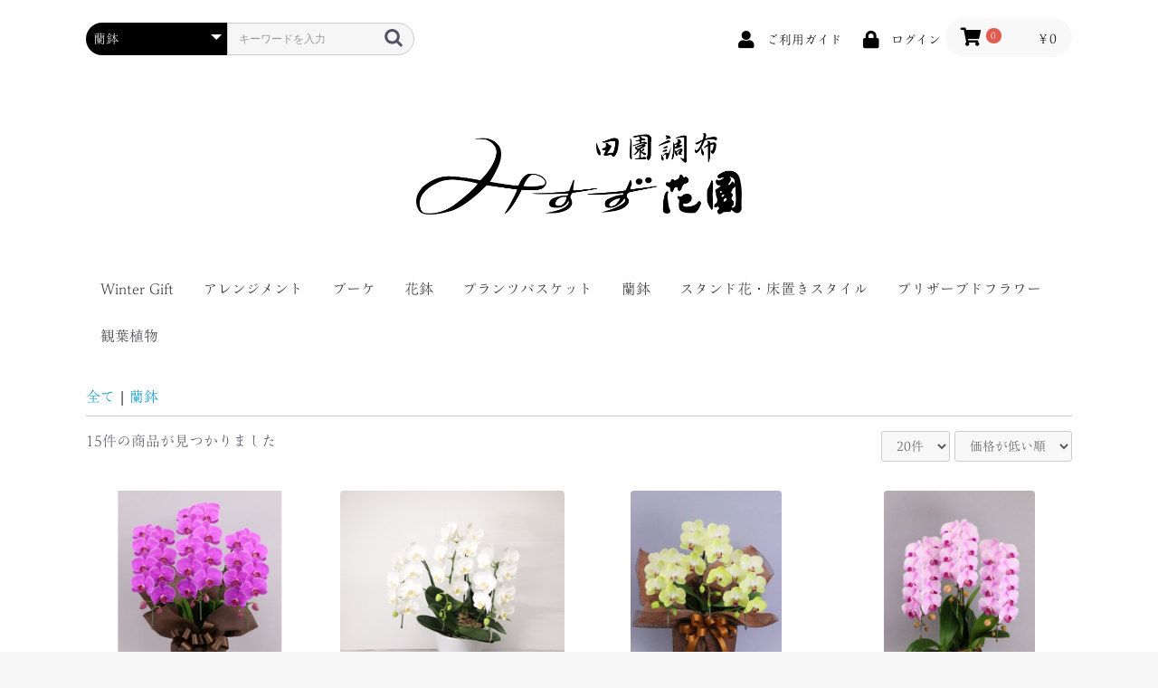

--- FILE ---
content_type: text/html; charset=UTF-8
request_url: https://misuzu-kaen.com/shop/products/list?category_id=10
body_size: 63389
content:
<!doctype html>
<html lang="ja">
<head prefix="og: http://ogp.me/ns# fb: http://ogp.me/ns/fb# product: http://ogp.me/ns/product#">
    <meta charset="utf-8">
    <meta name="viewport" content="width=device-width, initial-scale=1, shrink-to-fit=no">
    <meta name="eccube-csrf-token" content="enIdU3dGqkz3XIMMCmkDbFSTIMNnmQd7sneteynpZ40">
    <title>みすず花園 / 蘭鉢</title>
                        <link rel="icon" href="/shop/html/user_data/assets/img/common/favicon.ico">
    <link rel="stylesheet" href="https://stackpath.bootstrapcdn.com/bootstrap/3.4.1/css/bootstrap.min.css" integrity="sha384-HSMxcRTRxnN+Bdg0JdbxYKrThecOKuH5zCYotlSAcp1+c8xmyTe9GYg1l9a69psu" crossorigin="anonymous">
    <link rel="stylesheet" href="https://use.fontawesome.com/releases/v5.3.1/css/all.css" integrity="sha384-mzrmE5qonljUremFsqc01SB46JvROS7bZs3IO2EmfFsd15uHvIt+Y8vEf7N7fWAU" crossorigin="anonymous">
    <link rel="stylesheet" href="//cdn.jsdelivr.net/jquery.slick/1.6.0/slick.css">
    <link rel="stylesheet" href="/shop/html/template/default/assets/css/style.css">
        <script src="https://code.jquery.com/jquery-3.3.1.min.js" integrity="sha256-FgpCb/KJQlLNfOu91ta32o/NMZxltwRo8QtmkMRdAu8=" crossorigin="anonymous"></script>
    <script>
        $(function() {
            $.ajaxSetup({
                'headers': {
                    'ECCUBE-CSRF-TOKEN': $('meta[name="eccube-csrf-token"]').attr('content')
                }
            });
        });
    </script>
                    <link rel="stylesheet" href="/shop/html/user_data/assets/css/customize.css">
    <script type="text/javascript" src="//webfonts.sakura.ne.jp/js/sakurav3.js"></script>
</head>
<body id="page_product_list" class="product_page">

<div class="ec-layoutRole">
                <div class="ec-layoutRole__header">
                <!-- ▼ヘッダー(商品検索・ログインナビ・カート) -->
            <div class="ec-headerNaviRole">
    <div class="ec-headerNaviRole__left">
        <div class="ec-headerNaviRole__search">
            
<div class="ec-headerSearch">
    <form method="get" class="searchform" action="/shop/products/list">
        <div class="ec-headerSearch__category">
            <div class="ec-select ec-select_search">
                            <select name="category_id" class="category_id"><option value="">全ての商品</option><option value="2">Winter Gift</option><option value="7">アレンジメント</option><option value="9">　Winter</option><option value="8">　御供アレンジメント</option><option value="22">ブーケ</option><option value="13">花鉢</option><option value="15">　Winter Plants</option><option value="1">プランツバスケット</option><option value="10" selected="selected">蘭鉢</option><option value="11">　胡蝶蘭</option><option value="12">　Misuzu Designers Orchid</option><option value="5">スタンド花・床置きスタイル</option><option value="18">　スタンド花</option><option value="19">　床置きスタイル</option><option value="21">プリザーブドフラワー</option><option value="16">観葉植物</option></select>
    
            </div>
        </div>
        <div class="ec-headerSearch__keyword">
            <div class="ec-input">
                <input type="search" name="name" maxlength="50" class="search-name" placeholder="キーワードを入力" />
                <button class="ec-headerSearch__keywordBtn" type="submit">
                    <div class="ec-icon">
                        <img src="/shop/html/template/default/assets/icon/search-dark.svg" alt="">
                    </div>
                </button>
            </div>
        </div>
    </form>
</div>

        </div>
        <div class="ec-headerRole__navSP">
            
<div class="ec-headerNavSP">
    <i class="fas fa-bars"></i>
</div>
        </div>
    </div>
    <div class="ec-headerNaviRole__right">
        <div class="ec-headerNaviRole__nav">
            
<div class="ec-headerNav">
            <div class="ec-headerNav__item">
            <a href="/shop/guide">
                <i class="ec-headerNav__itemIcon fas fa-user fa-fw"></i>
                <span class="ec-headerNav__itemLink">ご利用ガイド</span>
            </a>
        </div>
        <div class="ec-headerNav__item">
            <a href="https://misuzu-kaen.com/shop/mypage/login">
                <i class="ec-headerNav__itemIcon fas fa-lock fa-fw"></i>
                <span class="ec-headerNav__itemLink">ログイン</span>
            </a>
        </div>
    </div>
        </div>
        <div class="ec-headerRole__cart">
            <div class="ec-cartNaviWrap">
    <div class="ec-cartNavi">
        <i class="ec-cartNavi__icon fas fa-shopping-cart">
            <span class="ec-cartNavi__badge">0</span>
        </i>
        <div class="ec-cartNavi__label">
            <div class="ec-cartNavi__price">￥0</div>
        </div>
    </div>
            <div class="ec-cartNaviNull">
            <div class="ec-cartNaviNull__message">
                <p>現在カート内に商品はございません。</p>
            </div>
        </div>
    </div>

        </div>
    </div>
</div>

        <!-- ▲ヘッダー(商品検索・ログインナビ・カート) -->
    <!-- ▼ロゴ -->
            <div class="ec-headerRole">
    <div class="ec-headerRole__title">
        <div class="ec-headerTitle">
            <div class="ec-headerTitle__title">
                <h1>
                    <a href="https://misuzu-kaen.com/shop/">
                        <img src="/shop/html/template/default/assets/img/common/logo.png" alt="みすず花園">
                    </a>
                </h1>
            </div>
        </div>
    </div>
</div>
        <!-- ▲ロゴ -->
    <!-- ▼カテゴリナビ(PC) -->
            


<div class="ec-categoryNaviRole">
    <div class="ec-itemNav">
        <ul class="ec-itemNav__nav">
                            <li>
                            <a href="https://misuzu-kaen.com/shop/products/list?category_id=2">
        Winter Gift
    </a>
    
                </li>
                            <li>
                            <a href="https://misuzu-kaen.com/shop/products/list?category_id=7">
        アレンジメント
    </a>
            <ul>
                            <li>
                            <a href="https://misuzu-kaen.com/shop/products/list?category_id=9">
        Winter
    </a>
    
                </li>
                            <li>
                            <a href="https://misuzu-kaen.com/shop/products/list?category_id=8">
        御供アレンジメント
    </a>
    
                </li>
                    </ul>
    
                </li>
                            <li>
                            <a href="https://misuzu-kaen.com/shop/products/list?category_id=22">
        ブーケ
    </a>
    
                </li>
                            <li>
                            <a href="https://misuzu-kaen.com/shop/products/list?category_id=13">
        花鉢
    </a>
            <ul>
                            <li>
                            <a href="https://misuzu-kaen.com/shop/products/list?category_id=15">
        Winter Plants
    </a>
    
                </li>
                    </ul>
    
                </li>
                            <li>
                            <a href="https://misuzu-kaen.com/shop/products/list?category_id=1">
        プランツバスケット
    </a>
    
                </li>
                            <li>
                            <a href="https://misuzu-kaen.com/shop/products/list?category_id=10">
        蘭鉢
    </a>
            <ul>
                            <li>
                            <a href="https://misuzu-kaen.com/shop/products/list?category_id=11">
        胡蝶蘭
    </a>
    
                </li>
                            <li>
                            <a href="https://misuzu-kaen.com/shop/products/list?category_id=12">
        Misuzu Designers Orchid
    </a>
    
                </li>
                    </ul>
    
                </li>
                            <li>
                            <a href="https://misuzu-kaen.com/shop/products/list?category_id=5">
        スタンド花・床置きスタイル
    </a>
            <ul>
                            <li>
                            <a href="https://misuzu-kaen.com/shop/products/list?category_id=18">
        スタンド花
    </a>
    
                </li>
                            <li>
                            <a href="https://misuzu-kaen.com/shop/products/list?category_id=19">
        床置きスタイル
    </a>
    
                </li>
                    </ul>
    
                </li>
                            <li>
                            <a href="https://misuzu-kaen.com/shop/products/list?category_id=21">
        プリザーブドフラワー
    </a>
    
                </li>
                            <li>
                            <a href="https://misuzu-kaen.com/shop/products/list?category_id=16">
        観葉植物
    </a>
    
                </li>
                    </ul>
    </div>
</div>

        <!-- ▲カテゴリナビ(PC) -->

        </div>
    
        
    <div class="ec-layoutRole__contents">
                
                
        <div class="ec-layoutRole__main">
                        
                                    <div class="ec-searchnavRole">
            <form name="form1" id="form1" method="get" action="?">
                                    <input type="hidden" id="mode"
                           name="mode"
                           />
                                    <input type="hidden" id="category_id"
                           name="category_id"
                           value="10" />
                                    <input type="hidden" id="name"
                           name="name"
                           />
                                    <input type="hidden" id="pageno"
                           name="pageno"
                           />
                                    <input type="hidden" id="disp_number"
                           name="disp_number"
                           value="0" />
                                    <input type="hidden" id="orderby"
                           name="orderby"
                           value="0" />
                            </form>
            <div class="ec-searchnavRole__topicpath">
                <ol class="ec-topicpath">
                    <li class="ec-topicpath__item"><a href="https://misuzu-kaen.com/shop/products/list">全て</a>
                    </li>
                                                                        <li class="ec-topicpath__divider">|</li>
                            <li class="ec-topicpath__item--active"><a
                                        href="https://misuzu-kaen.com/shop/products/list?category_id=10">蘭鉢</a>
                            </li>
                                                                                </ol>
            </div>
            <div class="ec-searchnavRole__infos">
                <div class="ec-searchnavRole__counter">
                                            <span class="ec-font-bold">15件</span><span>の商品が見つかりました</span>
                                    </div>
                                    <div class="ec-searchnavRole__actions">
                        <div class="ec-select">
                            <select id="" name="disp_number" class="disp-number form-control"><option value="0">20件</option><option value="1">40件</option><option value="2">60件</option></select>
                            <select id="" name="orderby" class="order-by form-control"><option value="0">価格が低い順</option><option value="1">価格が高い順</option><option value="2">新着順</option></select>
                        </div>
                    </div>
                            </div>
        </div>
                    <div class="ec-shelfRole">
                <ul class="ec-shelfGrid">
                                            <li class="ec-shelfGrid__item">
                            <a href="https://misuzu-kaen.com/shop/products/detail/67">
                                <p class="ec-shelfGrid__item-image">
                                    <img src="/shop/html/upload/save_image/1118135739_5fb4a9c31eb04.JPG">
                                </p>
                                <p>ミディ胡蝶蘭＜ガーネット＞３本立</p>
                                                                <p class="price02-default">
                                                                            ￥14,300
                                                                    </p>
                            </a>

                                                                                            <form name="form67" id="productForm67" action="https://misuzu-kaen.com/shop/products/add_cart/67" method="post">
                                    <div class="ec-productRole__actions">
                                                                                <div class="ec-numberInput"><span>数量</span>
                                            <input type="number" id="quantity67" name="quantity" required="required" min="1" maxlength="9" class="quantity form-control" value="1" />
                                            
                                        </div>
                                    </div>
                                    <input type="hidden" id="product_id67" name="product_id" value="67" /><input type="hidden" id="ProductClass67" name="ProductClass" value="76" /><input type="hidden" id="_token67" name="_token" value="RMwTKRdYa7RfmhrzZQ_Yr2LSX5ipypDF4TJ89PtNKmE" />
                                </form>
                                <div class="ec-productRole__btn">
                                    <button type="submit" class="ec-blockBtn--action add-cart" data-cartid="67" form="productForm67">
                                        カートに入れる
                                    </button>
                                </div>
                                                    </li>
                                            <li class="ec-shelfGrid__item">
                            <a href="https://misuzu-kaen.com/shop/products/detail/49">
                                <p class="ec-shelfGrid__item-image">
                                    <img src="/shop/html/upload/save_image/1115102647_5fb083d7c90de.JPG">
                                </p>
                                <p>ミディ胡蝶蘭＜アマビリス＞３本立</p>
                                                                <p class="price02-default">
                                                                            ￥14,300
                                                                    </p>
                            </a>

                                                                                            <form name="form49" id="productForm49" action="https://misuzu-kaen.com/shop/products/add_cart/49" method="post">
                                    <div class="ec-productRole__actions">
                                                                                <div class="ec-numberInput"><span>数量</span>
                                            <input type="number" id="quantity49" name="quantity" required="required" min="1" maxlength="9" class="quantity form-control" value="1" />
                                            
                                        </div>
                                    </div>
                                    <input type="hidden" id="product_id49" name="product_id" value="49" /><input type="hidden" id="ProductClass49" name="ProductClass" value="58" /><input type="hidden" id="_token49" name="_token" value="RMwTKRdYa7RfmhrzZQ_Yr2LSX5ipypDF4TJ89PtNKmE" />
                                </form>
                                <div class="ec-productRole__btn">
                                    <button type="submit" class="ec-blockBtn--action add-cart" data-cartid="49" form="productForm49">
                                        カートに入れる
                                    </button>
                                </div>
                                                    </li>
                                            <li class="ec-shelfGrid__item">
                            <a href="https://misuzu-kaen.com/shop/products/detail/26">
                                <p class="ec-shelfGrid__item-image">
                                    <img src="/shop/html/upload/save_image/1112151921_5facd3e9259f4.jpg">
                                </p>
                                <p>ミディ胡蝶蘭＜ザルツマン＞３本立</p>
                                                                <p class="price02-default">
                                                                            ￥14,300
                                                                    </p>
                            </a>

                                                                                            <form name="form26" id="productForm26" action="https://misuzu-kaen.com/shop/products/add_cart/26" method="post">
                                    <div class="ec-productRole__actions">
                                                                                <div class="ec-numberInput"><span>数量</span>
                                            <input type="number" id="quantity26" name="quantity" required="required" min="1" maxlength="9" class="quantity form-control" value="1" />
                                            
                                        </div>
                                    </div>
                                    <input type="hidden" id="product_id26" name="product_id" value="26" /><input type="hidden" id="ProductClass26" name="ProductClass" value="35" /><input type="hidden" id="_token26" name="_token" value="RMwTKRdYa7RfmhrzZQ_Yr2LSX5ipypDF4TJ89PtNKmE" />
                                </form>
                                <div class="ec-productRole__btn">
                                    <button type="submit" class="ec-blockBtn--action add-cart" data-cartid="26" form="productForm26">
                                        カートに入れる
                                    </button>
                                </div>
                                                    </li>
                                            <li class="ec-shelfGrid__item">
                            <a href="https://misuzu-kaen.com/shop/products/detail/25">
                                <p class="ec-shelfGrid__item-image">
                                    <img src="/shop/html/upload/save_image/1112151654_5facd3561ca38.jpg">
                                </p>
                                <p>ミディ胡蝶蘭＜モモ＞３本立</p>
                                                                <p class="price02-default">
                                                                            ￥14,300
                                                                    </p>
                            </a>

                                                                                            <form name="form25" id="productForm25" action="https://misuzu-kaen.com/shop/products/add_cart/25" method="post">
                                    <div class="ec-productRole__actions">
                                                                                <div class="ec-numberInput"><span>数量</span>
                                            <input type="number" id="quantity25" name="quantity" required="required" min="1" maxlength="9" class="quantity form-control" value="1" />
                                            
                                        </div>
                                    </div>
                                    <input type="hidden" id="product_id25" name="product_id" value="25" /><input type="hidden" id="ProductClass25" name="ProductClass" value="34" /><input type="hidden" id="_token25" name="_token" value="RMwTKRdYa7RfmhrzZQ_Yr2LSX5ipypDF4TJ89PtNKmE" />
                                </form>
                                <div class="ec-productRole__btn">
                                    <button type="submit" class="ec-blockBtn--action add-cart" data-cartid="25" form="productForm25">
                                        カートに入れる
                                    </button>
                                </div>
                                                    </li>
                                            <li class="ec-shelfGrid__item">
                            <a href="https://misuzu-kaen.com/shop/products/detail/24">
                                <p class="ec-shelfGrid__item-image">
                                    <img src="/shop/html/upload/save_image/1112151539_5facd30bf114c.jpg">
                                </p>
                                <p>ミディ胡蝶蘭＜タイアン＞３本立</p>
                                                                <p class="price02-default">
                                                                            ￥14,300
                                                                    </p>
                            </a>

                                                                                            <form name="form24" id="productForm24" action="https://misuzu-kaen.com/shop/products/add_cart/24" method="post">
                                    <div class="ec-productRole__actions">
                                                                                <div class="ec-numberInput"><span>数量</span>
                                            <input type="number" id="quantity24" name="quantity" required="required" min="1" maxlength="9" class="quantity form-control" value="1" />
                                            
                                        </div>
                                    </div>
                                    <input type="hidden" id="product_id24" name="product_id" value="24" /><input type="hidden" id="ProductClass24" name="ProductClass" value="33" /><input type="hidden" id="_token24" name="_token" value="RMwTKRdYa7RfmhrzZQ_Yr2LSX5ipypDF4TJ89PtNKmE" />
                                </form>
                                <div class="ec-productRole__btn">
                                    <button type="submit" class="ec-blockBtn--action add-cart" data-cartid="24" form="productForm24">
                                        カートに入れる
                                    </button>
                                </div>
                                                    </li>
                                            <li class="ec-shelfGrid__item">
                            <a href="https://misuzu-kaen.com/shop/products/detail/69">
                                <p class="ec-shelfGrid__item-image">
                                    <img src="/shop/html/upload/save_image/1125152058_5fbdf7caa6039.JPG">
                                </p>
                                <p>ミディ胡蝶蘭＜ザルツマン＞５本立</p>
                                                                <p class="price02-default">
                                                                            ￥27,500
                                                                    </p>
                            </a>

                                                                                            <form name="form69" id="productForm69" action="https://misuzu-kaen.com/shop/products/add_cart/69" method="post">
                                    <div class="ec-productRole__actions">
                                                                                <div class="ec-numberInput"><span>数量</span>
                                            <input type="number" id="quantity69" name="quantity" required="required" min="1" maxlength="9" class="quantity form-control" value="1" />
                                            
                                        </div>
                                    </div>
                                    <input type="hidden" id="product_id69" name="product_id" value="69" /><input type="hidden" id="ProductClass69" name="ProductClass" value="78" /><input type="hidden" id="_token69" name="_token" value="RMwTKRdYa7RfmhrzZQ_Yr2LSX5ipypDF4TJ89PtNKmE" />
                                </form>
                                <div class="ec-productRole__btn">
                                    <button type="submit" class="ec-blockBtn--action add-cart" data-cartid="69" form="productForm69">
                                        カートに入れる
                                    </button>
                                </div>
                                                    </li>
                                            <li class="ec-shelfGrid__item">
                            <a href="https://misuzu-kaen.com/shop/products/detail/68">
                                <p class="ec-shelfGrid__item-image">
                                    <img src="/shop/html/upload/save_image/1118135833_5fb4a9f96274f.JPG">
                                </p>
                                <p>ミディ胡蝶蘭＜アポロ＞５本立</p>
                                                                <p class="price02-default">
                                                                            ￥27,500
                                                                    </p>
                            </a>

                                                                                            <form name="form68" id="productForm68" action="https://misuzu-kaen.com/shop/products/add_cart/68" method="post">
                                    <div class="ec-productRole__actions">
                                                                                <div class="ec-numberInput"><span>数量</span>
                                            <input type="number" id="quantity68" name="quantity" required="required" min="1" maxlength="9" class="quantity form-control" value="1" />
                                            
                                        </div>
                                    </div>
                                    <input type="hidden" id="product_id68" name="product_id" value="68" /><input type="hidden" id="ProductClass68" name="ProductClass" value="77" /><input type="hidden" id="_token68" name="_token" value="RMwTKRdYa7RfmhrzZQ_Yr2LSX5ipypDF4TJ89PtNKmE" />
                                </form>
                                <div class="ec-productRole__btn">
                                    <button type="submit" class="ec-blockBtn--action add-cart" data-cartid="68" form="productForm68">
                                        カートに入れる
                                    </button>
                                </div>
                                                    </li>
                                            <li class="ec-shelfGrid__item">
                            <a href="https://misuzu-kaen.com/shop/products/detail/29">
                                <p class="ec-shelfGrid__item-image">
                                    <img src="/shop/html/upload/save_image/1112152133_5facd46db6a56.jpg">
                                </p>
                                <p>ミディ胡蝶蘭＜タイアン＞５本立</p>
                                                                <p class="price02-default">
                                                                            ￥27,500
                                                                    </p>
                            </a>

                                                                                            <form name="form29" id="productForm29" action="https://misuzu-kaen.com/shop/products/add_cart/29" method="post">
                                    <div class="ec-productRole__actions">
                                                                                <div class="ec-numberInput"><span>数量</span>
                                            <input type="number" id="quantity29" name="quantity" required="required" min="1" maxlength="9" class="quantity form-control" value="1" />
                                            
                                        </div>
                                    </div>
                                    <input type="hidden" id="product_id29" name="product_id" value="29" /><input type="hidden" id="ProductClass29" name="ProductClass" value="38" /><input type="hidden" id="_token29" name="_token" value="RMwTKRdYa7RfmhrzZQ_Yr2LSX5ipypDF4TJ89PtNKmE" />
                                </form>
                                <div class="ec-productRole__btn">
                                    <button type="submit" class="ec-blockBtn--action add-cart" data-cartid="29" form="productForm29">
                                        カートに入れる
                                    </button>
                                </div>
                                                    </li>
                                            <li class="ec-shelfGrid__item">
                            <a href="https://misuzu-kaen.com/shop/products/detail/28">
                                <p class="ec-shelfGrid__item-image">
                                    <img src="/shop/html/upload/save_image/1112152104_5facd4500f263.jpg">
                                </p>
                                <p>ミディ胡蝶蘭＜モモ＞５本立</p>
                                                                <p class="price02-default">
                                                                            ￥27,500
                                                                    </p>
                            </a>

                                                                                            <form name="form28" id="productForm28" action="https://misuzu-kaen.com/shop/products/add_cart/28" method="post">
                                    <div class="ec-productRole__actions">
                                                                                <div class="ec-numberInput"><span>数量</span>
                                            <input type="number" id="quantity28" name="quantity" required="required" min="1" maxlength="9" class="quantity form-control" value="1" />
                                            
                                        </div>
                                    </div>
                                    <input type="hidden" id="product_id28" name="product_id" value="28" /><input type="hidden" id="ProductClass28" name="ProductClass" value="37" /><input type="hidden" id="_token28" name="_token" value="RMwTKRdYa7RfmhrzZQ_Yr2LSX5ipypDF4TJ89PtNKmE" />
                                </form>
                                <div class="ec-productRole__btn">
                                    <button type="submit" class="ec-blockBtn--action add-cart" data-cartid="28" form="productForm28">
                                        カートに入れる
                                    </button>
                                </div>
                                                    </li>
                                            <li class="ec-shelfGrid__item">
                            <a href="https://misuzu-kaen.com/shop/products/detail/27">
                                <p class="ec-shelfGrid__item-image">
                                    <img src="/shop/html/upload/save_image/1112152005_5facd415bf7b1.jpg">
                                </p>
                                <p>ミディ胡蝶蘭＜アマビリス＞５本立</p>
                                                                <p class="price02-default">
                                                                            ￥27,500
                                                                    </p>
                            </a>

                                                                                            <form name="form27" id="productForm27" action="https://misuzu-kaen.com/shop/products/add_cart/27" method="post">
                                    <div class="ec-productRole__actions">
                                                                                <div class="ec-numberInput"><span>数量</span>
                                            <input type="number" id="quantity27" name="quantity" required="required" min="1" maxlength="9" class="quantity form-control" value="1" />
                                            
                                        </div>
                                    </div>
                                    <input type="hidden" id="product_id27" name="product_id" value="27" /><input type="hidden" id="ProductClass27" name="ProductClass" value="36" /><input type="hidden" id="_token27" name="_token" value="RMwTKRdYa7RfmhrzZQ_Yr2LSX5ipypDF4TJ89PtNKmE" />
                                </form>
                                <div class="ec-productRole__btn">
                                    <button type="submit" class="ec-blockBtn--action add-cart" data-cartid="27" form="productForm27">
                                        カートに入れる
                                    </button>
                                </div>
                                                    </li>
                                            <li class="ec-shelfGrid__item">
                            <a href="https://misuzu-kaen.com/shop/products/detail/32">
                                <p class="ec-shelfGrid__item-image">
                                    <img src="/shop/html/upload/save_image/1112152802_5facd5f2ef5fa.jpg">
                                </p>
                                <p>大輪胡蝶蘭＜紅白＞３本立</p>
                                                                <p class="price02-default">
                                                                            ￥33,000
                                                                    </p>
                            </a>

                                                                                            <form name="form32" id="productForm32" action="https://misuzu-kaen.com/shop/products/add_cart/32" method="post">
                                    <div class="ec-productRole__actions">
                                                                                <div class="ec-numberInput"><span>数量</span>
                                            <input type="number" id="quantity32" name="quantity" required="required" min="1" maxlength="9" class="quantity form-control" value="1" />
                                            
                                        </div>
                                    </div>
                                    <input type="hidden" id="product_id32" name="product_id" value="32" /><input type="hidden" id="ProductClass32" name="ProductClass" value="41" /><input type="hidden" id="_token32" name="_token" value="RMwTKRdYa7RfmhrzZQ_Yr2LSX5ipypDF4TJ89PtNKmE" />
                                </form>
                                <div class="ec-productRole__btn">
                                    <button type="submit" class="ec-blockBtn--action add-cart" data-cartid="32" form="productForm32">
                                        カートに入れる
                                    </button>
                                </div>
                                                    </li>
                                            <li class="ec-shelfGrid__item">
                            <a href="https://misuzu-kaen.com/shop/products/detail/31">
                                <p class="ec-shelfGrid__item-image">
                                    <img src="/shop/html/upload/save_image/1112152738_5facd5da8f3fc.jpg">
                                </p>
                                <p>大輪胡蝶蘭＜ピンク＞３本立</p>
                                                                <p class="price02-default">
                                                                            ￥33,000
                                                                    </p>
                            </a>

                                                                                            <form name="form31" id="productForm31" action="https://misuzu-kaen.com/shop/products/add_cart/31" method="post">
                                    <div class="ec-productRole__actions">
                                                                                <div class="ec-numberInput"><span>数量</span>
                                            <input type="number" id="quantity31" name="quantity" required="required" min="1" maxlength="9" class="quantity form-control" value="1" />
                                            
                                        </div>
                                    </div>
                                    <input type="hidden" id="product_id31" name="product_id" value="31" /><input type="hidden" id="ProductClass31" name="ProductClass" value="40" /><input type="hidden" id="_token31" name="_token" value="RMwTKRdYa7RfmhrzZQ_Yr2LSX5ipypDF4TJ89PtNKmE" />
                                </form>
                                <div class="ec-productRole__btn">
                                    <button type="submit" class="ec-blockBtn--action add-cart" data-cartid="31" form="productForm31">
                                        カートに入れる
                                    </button>
                                </div>
                                                    </li>
                                            <li class="ec-shelfGrid__item">
                            <a href="https://misuzu-kaen.com/shop/products/detail/30">
                                <p class="ec-shelfGrid__item-image">
                                    <img src="/shop/html/upload/save_image/1112152656_5facd5b03119a.jpg">
                                </p>
                                <p>大輪胡蝶蘭＜白＞３本立</p>
                                                                <p class="price02-default">
                                                                            ￥33,000
                                                                    </p>
                            </a>

                                                                                            <form name="form30" id="productForm30" action="https://misuzu-kaen.com/shop/products/add_cart/30" method="post">
                                    <div class="ec-productRole__actions">
                                                                                <div class="ec-numberInput"><span>数量</span>
                                            <input type="number" id="quantity30" name="quantity" required="required" min="1" maxlength="9" class="quantity form-control" value="1" />
                                            
                                        </div>
                                    </div>
                                    <input type="hidden" id="product_id30" name="product_id" value="30" /><input type="hidden" id="ProductClass30" name="ProductClass" value="39" /><input type="hidden" id="_token30" name="_token" value="RMwTKRdYa7RfmhrzZQ_Yr2LSX5ipypDF4TJ89PtNKmE" />
                                </form>
                                <div class="ec-productRole__btn">
                                    <button type="submit" class="ec-blockBtn--action add-cart" data-cartid="30" form="productForm30">
                                        カートに入れる
                                    </button>
                                </div>
                                                    </li>
                                            <li class="ec-shelfGrid__item">
                            <a href="https://misuzu-kaen.com/shop/products/detail/34">
                                <p class="ec-shelfGrid__item-image">
                                    <img src="/shop/html/upload/save_image/1112153029_5facd68533d76.jpg">
                                </p>
                                <p>大輪胡蝶蘭＜白＞５本立</p>
                                                                <p class="price02-default">
                                                                            ￥66,000
                                                                    </p>
                            </a>

                                                                                            <form name="form34" id="productForm34" action="https://misuzu-kaen.com/shop/products/add_cart/34" method="post">
                                    <div class="ec-productRole__actions">
                                                                                <div class="ec-numberInput"><span>数量</span>
                                            <input type="number" id="quantity34" name="quantity" required="required" min="1" maxlength="9" class="quantity form-control" value="1" />
                                            
                                        </div>
                                    </div>
                                    <input type="hidden" id="product_id34" name="product_id" value="34" /><input type="hidden" id="ProductClass34" name="ProductClass" value="43" /><input type="hidden" id="_token34" name="_token" value="RMwTKRdYa7RfmhrzZQ_Yr2LSX5ipypDF4TJ89PtNKmE" />
                                </form>
                                <div class="ec-productRole__btn">
                                    <button type="submit" class="ec-blockBtn--action add-cart" data-cartid="34" form="productForm34">
                                        カートに入れる
                                    </button>
                                </div>
                                                    </li>
                                            <li class="ec-shelfGrid__item">
                            <a href="https://misuzu-kaen.com/shop/products/detail/33">
                                <p class="ec-shelfGrid__item-image">
                                    <img src="/shop/html/upload/save_image/1112152833_5facd611f2e23.jpg">
                                </p>
                                <p>大輪胡蝶蘭＜ピンク＞５本立</p>
                                                                <p class="price02-default">
                                                                            ￥66,000
                                                                    </p>
                            </a>

                                                                                            <form name="form33" id="productForm33" action="https://misuzu-kaen.com/shop/products/add_cart/33" method="post">
                                    <div class="ec-productRole__actions">
                                                                                <div class="ec-numberInput"><span>数量</span>
                                            <input type="number" id="quantity33" name="quantity" required="required" min="1" maxlength="9" class="quantity form-control" value="1" />
                                            
                                        </div>
                                    </div>
                                    <input type="hidden" id="product_id33" name="product_id" value="33" /><input type="hidden" id="ProductClass33" name="ProductClass" value="42" /><input type="hidden" id="_token33" name="_token" value="RMwTKRdYa7RfmhrzZQ_Yr2LSX5ipypDF4TJ89PtNKmE" />
                                </form>
                                <div class="ec-productRole__btn">
                                    <button type="submit" class="ec-blockBtn--action add-cart" data-cartid="33" form="productForm33">
                                        カートに入れる
                                    </button>
                                </div>
                                                    </li>
                                    </ul>
            </div>
            <div class="ec-modal">
                <div class="ec-modal-overlay">
                    <div class="ec-modal-wrap">
                        <span class="ec-modal-close"><span class="ec-icon"><img src="/shop/html/template/default/assets/icon/cross-dark.svg" alt=""/></span></span>
                        <div id="ec-modal-header" class="text-center">カートに追加しました。</div>
                        <div class="ec-modal-box">
                            <div class="ec-role">
                                <span class="ec-inlineBtn--cancel">お買い物を続ける</span>
                                <a href="https://misuzu-kaen.com/shop/cart" class="ec-inlineBtn--action">カートへ進む</a>
                            </div>
                        </div>
                    </div>
                </div>
            </div>
            <div class="ec-pagerRole">
                            </div>
            
                                </div>

                    </div>

        
                <div class="ec-layoutRole__footer">
                <!-- ▼フッター -->
            <div class="ec-footerRole">
    <div class="ec-footerRole__inner">
        <ul class="ec-footerNavi">
            <li class="ec-footerNavi__link">
                <a href="https://misuzu-kaen.com/shop/help/about">当サイトについて</a>
            </li>
            <li class="ec-footerNavi__link">
                <a href="https://misuzu-kaen.com/shop/help/privacy">プライバシーポリシー</a>
            </li>
            <li class="ec-footerNavi__link">
                <a href="https://misuzu-kaen.com/shop/help/tradelaw">特定商取引法に基づく表記</a>
            </li>
            <li class="ec-footerNavi__link">
                <a href="https://misuzu-kaen.com/shop/contact">お問い合わせ</a>
            </li>
        </ul>
        <div class="ec-footerTitle">
            <div class="ec-footerTitle__logo">
                <a href="https://misuzu-kaen.com/shop/">みすず花園</a>
            </div>
            <div class="ec-footerTitle__copyright">copyright (c) みすず花園 all rights reserved.</div>
        </div>
    </div>
</div>

        <!-- ▲フッター -->

        </div>
    </div><!-- ec-layoutRole -->

<div class="ec-overlayRole"></div>
<div class="ec-drawerRoleClose"><i class="fas fa-times"></i></div>
<div class="ec-drawerRole">
                    <!-- ▼商品検索 -->
            
<div class="ec-headerSearch">
    <form method="get" class="searchform" action="/shop/products/list">
        <div class="ec-headerSearch__category">
            <div class="ec-select ec-select_search">
                            <select name="category_id" class="category_id"><option value="">全ての商品</option><option value="2">Winter Gift</option><option value="7">アレンジメント</option><option value="9">　Winter</option><option value="8">　御供アレンジメント</option><option value="22">ブーケ</option><option value="13">花鉢</option><option value="15">　Winter Plants</option><option value="1">プランツバスケット</option><option value="10" selected="selected">蘭鉢</option><option value="11">　胡蝶蘭</option><option value="12">　Misuzu Designers Orchid</option><option value="5">スタンド花・床置きスタイル</option><option value="18">　スタンド花</option><option value="19">　床置きスタイル</option><option value="21">プリザーブドフラワー</option><option value="16">観葉植物</option></select>
    
            </div>
        </div>
        <div class="ec-headerSearch__keyword">
            <div class="ec-input">
                <input type="search" name="name" maxlength="50" class="search-name" placeholder="キーワードを入力" />
                <button class="ec-headerSearch__keywordBtn" type="submit">
                    <div class="ec-icon">
                        <img src="/shop/html/template/default/assets/icon/search-dark.svg" alt="">
                    </div>
                </button>
            </div>
        </div>
    </form>
</div>

        <!-- ▲商品検索 -->
    <!-- ▼カテゴリナビ(SP) -->
            


<div class="ec-headerCategoryArea">
    <div class="ec-headerCategoryArea__heading">
        <p>カテゴリ一覧</p>
    </div>
    <div class="ec-itemNav">
        <ul class="ec-itemNav__nav">
                            <li>
                            <a href="https://misuzu-kaen.com/shop/products/list?category_id=2">
        Winter Gift
    </a>
    
                </li>
                            <li>
                            <a href="https://misuzu-kaen.com/shop/products/list?category_id=7">
        アレンジメント
    </a>
            <ul>
                            <li>
                            <a href="https://misuzu-kaen.com/shop/products/list?category_id=9">
        Winter
    </a>
    
                </li>
                            <li>
                            <a href="https://misuzu-kaen.com/shop/products/list?category_id=8">
        御供アレンジメント
    </a>
    
                </li>
                    </ul>
    
                </li>
                            <li>
                            <a href="https://misuzu-kaen.com/shop/products/list?category_id=22">
        ブーケ
    </a>
    
                </li>
                            <li>
                            <a href="https://misuzu-kaen.com/shop/products/list?category_id=13">
        花鉢
    </a>
            <ul>
                            <li>
                            <a href="https://misuzu-kaen.com/shop/products/list?category_id=15">
        Winter Plants
    </a>
    
                </li>
                    </ul>
    
                </li>
                            <li>
                            <a href="https://misuzu-kaen.com/shop/products/list?category_id=1">
        プランツバスケット
    </a>
    
                </li>
                            <li>
                            <a href="https://misuzu-kaen.com/shop/products/list?category_id=10">
        蘭鉢
    </a>
            <ul>
                            <li>
                            <a href="https://misuzu-kaen.com/shop/products/list?category_id=11">
        胡蝶蘭
    </a>
    
                </li>
                            <li>
                            <a href="https://misuzu-kaen.com/shop/products/list?category_id=12">
        Misuzu Designers Orchid
    </a>
    
                </li>
                    </ul>
    
                </li>
                            <li>
                            <a href="https://misuzu-kaen.com/shop/products/list?category_id=5">
        スタンド花・床置きスタイル
    </a>
            <ul>
                            <li>
                            <a href="https://misuzu-kaen.com/shop/products/list?category_id=18">
        スタンド花
    </a>
    
                </li>
                            <li>
                            <a href="https://misuzu-kaen.com/shop/products/list?category_id=19">
        床置きスタイル
    </a>
    
                </li>
                    </ul>
    
                </li>
                            <li>
                            <a href="https://misuzu-kaen.com/shop/products/list?category_id=21">
        プリザーブドフラワー
    </a>
    
                </li>
                            <li>
                            <a href="https://misuzu-kaen.com/shop/products/list?category_id=16">
        観葉植物
    </a>
    
                </li>
                    </ul>
    </div>
</div>

        <!-- ▲カテゴリナビ(SP) -->
    <!-- ▼ログインナビ(SP) -->
            
<div class="ec-headerLinkArea">
    <div class="ec-headerLink__list">
        <a class="ec-headerLink__item" href="https://misuzu-kaen.com/shop/cart">
            <div class="ec-headerLink__icon">
                <i class="fas fa-shopping-cart fa-fw"></i>
            </div>
            <span>カートを見る</span>
        </a>
                    <a class="ec-headerLink__item" href="https://misuzu-kaen.com/shop/entry">
                <div class="ec-headerLink__icon">
                    <i class="fas fa-user fa-fw"></i>
                </div>
                <span>新規会員登録</span>
            </a>
                            <a class="ec-headerLink__item" href="https://misuzu-kaen.com/shop/mypage/favorite">
                    <div class="ec-headerLink__icon">
                        <i class="fas fa-heart fa-fw"></i>
                    </div>
                    <span>お気に入り</span>
                </a>
                        <a class="ec-headerLink__item" href="https://misuzu-kaen.com/shop/mypage/login">
                <div class="ec-headerLink__icon">
                    <i class="fas fa-lock fa-fw"></i>
                </div>
                <span>ログイン</span>
            </a>
                <a class="ec-headerLink__item" href="https://misuzu-kaen.com/shop/">
            <div class="ec-headerLink__icon">
                <i class="fas fa-home fa-fw"></i>
            </div>
            <span>ホームに戻る</span>
        </a>
    </div>
</div>

        <!-- ▲ログインナビ(SP) -->

    </div>
<div class="ec-blockTopBtn pagetop">ページトップへ</div>
<script src="https://stackpath.bootstrapcdn.com/bootstrap/3.4.1/js/bootstrap.min.js" integrity="sha384-aJ21OjlMXNL5UyIl/XNwTMqvzeRMZH2w8c5cRVpzpU8Y5bApTppSuUkhZXN0VxHd" crossorigin="anonymous"></script>
<script src="https://cdn.jsdelivr.net/jquery.slick/1.6.0/slick.min.js"></script>
<script>
var eccube_lang = {
    "common.delete_confirm":"削除してもよろしいですか?"
}
</script><script src="/shop/html/template/default/assets/js/function.js"></script>
<script src="/shop/html/template/default/assets/js/eccube.js"></script>
    <script>
        eccube.productsClassCategories = {
                        "67": {"__unselected":{"__unselected":{"name":"\u9078\u629e\u3057\u3066\u304f\u3060\u3055\u3044","product_class_id":""}},"__unselected2":{"#":{"classcategory_id2":"","name":"","stock_find":true,"price01":"","price02":"13,000","price01_inc_tax":"","price02_inc_tax":"14,300","product_class_id":"76","product_code":"","sale_type":"1"}}},                         "49": {"__unselected":{"__unselected":{"name":"\u9078\u629e\u3057\u3066\u304f\u3060\u3055\u3044","product_class_id":""}},"__unselected2":{"#":{"classcategory_id2":"","name":"","stock_find":true,"price01":"","price02":"13,000","price01_inc_tax":"","price02_inc_tax":"14,300","product_class_id":"58","product_code":"","sale_type":"1"}}},                         "26": {"__unselected":{"__unselected":{"name":"\u9078\u629e\u3057\u3066\u304f\u3060\u3055\u3044","product_class_id":""}},"__unselected2":{"#":{"classcategory_id2":"","name":"","stock_find":true,"price01":"","price02":"13,000","price01_inc_tax":"","price02_inc_tax":"14,300","product_class_id":"35","product_code":"","sale_type":"1"}}},                         "25": {"__unselected":{"__unselected":{"name":"\u9078\u629e\u3057\u3066\u304f\u3060\u3055\u3044","product_class_id":""}},"__unselected2":{"#":{"classcategory_id2":"","name":"","stock_find":true,"price01":"","price02":"13,000","price01_inc_tax":"","price02_inc_tax":"14,300","product_class_id":"34","product_code":"","sale_type":"1"}}},                         "24": {"__unselected":{"__unselected":{"name":"\u9078\u629e\u3057\u3066\u304f\u3060\u3055\u3044","product_class_id":""}},"__unselected2":{"#":{"classcategory_id2":"","name":"","stock_find":true,"price01":"","price02":"13,000","price01_inc_tax":"","price02_inc_tax":"14,300","product_class_id":"33","product_code":"","sale_type":"1"}}},                         "69": {"__unselected":{"__unselected":{"name":"\u9078\u629e\u3057\u3066\u304f\u3060\u3055\u3044","product_class_id":""}},"__unselected2":{"#":{"classcategory_id2":"","name":"","stock_find":true,"price01":"","price02":"25,000","price01_inc_tax":"","price02_inc_tax":"27,500","product_class_id":"78","product_code":"","sale_type":"1"}}},                         "68": {"__unselected":{"__unselected":{"name":"\u9078\u629e\u3057\u3066\u304f\u3060\u3055\u3044","product_class_id":""}},"__unselected2":{"#":{"classcategory_id2":"","name":"","stock_find":true,"price01":"","price02":"25,000","price01_inc_tax":"","price02_inc_tax":"27,500","product_class_id":"77","product_code":"","sale_type":"1"}}},                         "29": {"__unselected":{"__unselected":{"name":"\u9078\u629e\u3057\u3066\u304f\u3060\u3055\u3044","product_class_id":""}},"__unselected2":{"#":{"classcategory_id2":"","name":"","stock_find":true,"price01":"","price02":"25,000","price01_inc_tax":"","price02_inc_tax":"27,500","product_class_id":"38","product_code":"","sale_type":"1"}}},                         "28": {"__unselected":{"__unselected":{"name":"\u9078\u629e\u3057\u3066\u304f\u3060\u3055\u3044","product_class_id":""}},"__unselected2":{"#":{"classcategory_id2":"","name":"","stock_find":true,"price01":"","price02":"25,000","price01_inc_tax":"","price02_inc_tax":"27,500","product_class_id":"37","product_code":"","sale_type":"1"}}},                         "27": {"__unselected":{"__unselected":{"name":"\u9078\u629e\u3057\u3066\u304f\u3060\u3055\u3044","product_class_id":""}},"__unselected2":{"#":{"classcategory_id2":"","name":"","stock_find":true,"price01":"","price02":"25,000","price01_inc_tax":"","price02_inc_tax":"27,500","product_class_id":"36","product_code":"","sale_type":"1"}}},                         "32": {"__unselected":{"__unselected":{"name":"\u9078\u629e\u3057\u3066\u304f\u3060\u3055\u3044","product_class_id":""}},"__unselected2":{"#":{"classcategory_id2":"","name":"","stock_find":true,"price01":"","price02":"30,000","price01_inc_tax":"","price02_inc_tax":"33,000","product_class_id":"41","product_code":"","sale_type":"1"}}},                         "31": {"__unselected":{"__unselected":{"name":"\u9078\u629e\u3057\u3066\u304f\u3060\u3055\u3044","product_class_id":""}},"__unselected2":{"#":{"classcategory_id2":"","name":"","stock_find":true,"price01":"","price02":"30,000","price01_inc_tax":"","price02_inc_tax":"33,000","product_class_id":"40","product_code":"","sale_type":"1"}}},                         "30": {"__unselected":{"__unselected":{"name":"\u9078\u629e\u3057\u3066\u304f\u3060\u3055\u3044","product_class_id":""}},"__unselected2":{"#":{"classcategory_id2":"","name":"","stock_find":true,"price01":"","price02":"30,000","price01_inc_tax":"","price02_inc_tax":"33,000","product_class_id":"39","product_code":"","sale_type":"1"}}},                         "34": {"__unselected":{"__unselected":{"name":"\u9078\u629e\u3057\u3066\u304f\u3060\u3055\u3044","product_class_id":""}},"__unselected2":{"#":{"classcategory_id2":"","name":"","stock_find":true,"price01":"","price02":"60,000","price01_inc_tax":"","price02_inc_tax":"66,000","product_class_id":"43","product_code":"","sale_type":"1"}}},                         "33": {"__unselected":{"__unselected":{"name":"\u9078\u629e\u3057\u3066\u304f\u3060\u3055\u3044","product_class_id":""}},"__unselected2":{"#":{"classcategory_id2":"","name":"","stock_find":true,"price01":"","price02":"60,000","price01_inc_tax":"","price02_inc_tax":"66,000","product_class_id":"42","product_code":"","sale_type":"1"}}}                    };

        $(function() {

            // 表示件数を変更
            $('.disp-number').change(function() {
                var dispNumber = $(this).val();
                $('#disp_number').val(dispNumber);
                $('#pageno').val(1);
                $("#form1").submit();
            });

            // 並び順を変更
            $('.order-by').change(function() {
                var orderBy = $(this).val();
                $('#orderby').val(orderBy);
                $('#pageno').val(1);
                $("#form1").submit();
            });

            $('.add-cart').on('click', function(e) {
                var $form = $(this).parents('li').find('form');

                // 個数フォームのチェック
                var $quantity = $form.parent().find('.quantity');
                if ($quantity.val() < 1) {
                    $quantity[0].setCustomValidity('1以上で入力してください。');
                    setTimeout(function() {
                        loadingOverlay('hide');
                    }, 100);
                    return true;
                } else {
                    $quantity[0].setCustomValidity('');
                }
                e.preventDefault();
                $.ajax({
                    url: $form.attr('action'),
                    type: $form.attr('method'),
                    data: $form.serialize(),
                    dataType: 'json',
                    beforeSend: function(xhr, settings) {
                        // Buttonを無効にする
                        $('.add-cart').prop('disabled', true);
                    }
                }).done(function(data) {
                    // レスポンス内のメッセージをalertで表示
                    $.each(data.messages, function() {
                        $('#ec-modal-header').html(this);
                    });

                    $('.ec-modal').show()

                    // カートブロックを更新する
                    $.ajax({
                        url: 'https://misuzu-kaen.com/shop/block/cart',
                        type: 'GET',
                        dataType: 'html'
                    }).done(function(html) {
                        $('.ec-headerRole__cart').html(html);
                    });
                }).fail(function(data) {
                    alert('カートへの追加に失敗しました。');
                }).always(function(data) {
                    // Buttonを有効にする
                    $('.add-cart').prop('disabled', false);
                });
            });
        });

        $('.ec-modal-overlay, .ec-modal .ec-inlineBtn--cancel').on('click', function() {
            $('.ec-modal').hide()
        });
    </script>
    <script src="/shop/html/user_data/assets/js/customize.js"></script>
</body>
</html>
